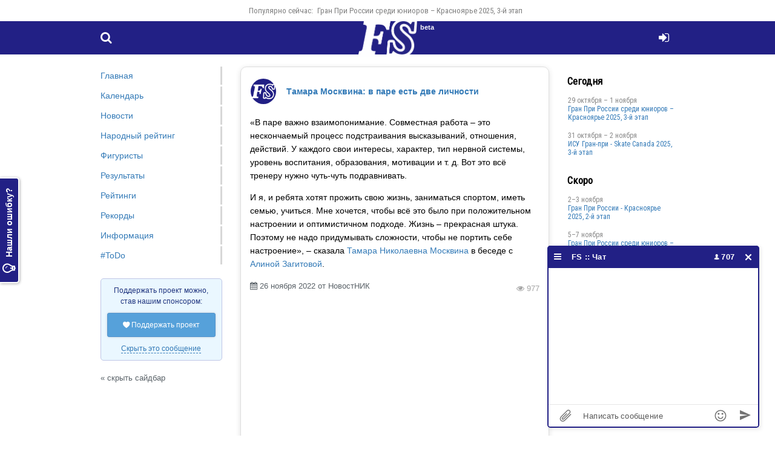

--- FILE ---
content_type: text/html; charset=UTF-8
request_url: https://figure-skaters.ru/news/tamara_moskvina_v_pare_est_dve_lichnosti
body_size: 6309
content:
<!DOCTYPE html>
<html lang="ru">
<head>
    <!--[if lt IE 9]>
    <script language="javascript" type="text/javascript" src="//html5shim.googlecode.com/svn/trunk/html5.js"></script><![endif]-->
    <meta charset="UTF-8">
    <link rel="preconnect" href="https://fonts.googleapis.com">
    <link rel="preconnect" href="https://fonts.gstatic.com" crossorigin>
    <link href="https://fonts.googleapis.com/css2?family=Oswald:wght@200;400&family=Roboto+Condensed&display=swap" rel="stylesheet">
        <meta http-equiv="X-UA-Compatible" content="IE=edge">
    <meta name="viewport" content="width=device-width, initial-scale=1">
    <meta property="og:image" content="/i/fs-logo-512x512.png"/>
        <title>Тамара Москвина: в паре есть две личности</title>
    <meta name="description" content="«В паре важно взаимопонимание. Совместная работа – это нескончаемый процесс подстраивания высказываний, отношения, действий. У каждого свои интересы, характер, тип нервной системы, уровень воспитания, образования, мотивации и т. д. Вот это всё тренеру">
        <meta name="csrf-param" content="_csrfFs">
<meta name="csrf-token" content="G-wNgsU6IS-sJhVIugpUEDGmwIdJrqoRL8Z3Jv5pVu1cs2Xg6AN1eJ1FICOCMzVSW_n0yGTd7iBVqkV2qi04iw==">

<link href="/css/main.css?v=1760271876" rel="stylesheet">
<link href="/css/main-resp.css?v=1725468950" rel="stylesheet">
<link href="/css/ext.css?v=1725390719" rel="stylesheet">
<script src="/js/ext.js?v=1664885096"></script>
<script src="/js/main.js?v=1746279492"></script>
    <link rel="apple-touch-icon" sizes="180x180" href="/apple-touch-icon.png">
    <link rel="icon" type="image/png" sizes="32x32" href="/favicon-32x32.png">
    <link rel="icon" type="image/png" sizes="16x16" href="/favicon-16x16.png">
    <link rel="manifest" href="/site.webmanifest">
    <link rel="mask-icon" href="/safari-pinned-tab.svg" color="#5bbad5">
    <meta name="msapplication-TileColor" content="#da532c">
    <meta name="theme-color" content="#ffffff">
        <!-- Global site tag (gtag.js) - Google Analytics -->
    <script async src="https://www.googletagmanager.com/gtag/js?id=UA-200566087-1">
    </script>
    <script>
        window.dataLayer = window.dataLayer || [];

        function gtag() {
            dataLayer.push(arguments);
        }

        gtag('js', new Date());
        gtag('config', 'UA-200566087-1');
    </script>

    <!-- Yandex.RTB -->
    <script>window.yaContextCb = window.yaContextCb || []</script>
    <script src="https://yandex.ru/ads/system/context.js" async></script>
            <script src="https://cdn.adfinity.pro/code/figure-skaters.ru/adfinity.js" async></script>
        </head>
<body>
<a href="#" id="toTop" onclick="return topFunction();"><i class="ico icon-angle-up" style="display: table-cell; height: 50px; width: 50px; line-height: 50px; vertical-align: middle;"></i></a>

<div id="drag">
    <div id="drag-head">
        <i class="ico icon-videocam"></i> Трансляция
    </div>
    <div id="drag-body"></div>
</div><a id="feedbackTab" href="/user/login" rel="modal:open"><i class="ico icon-lightbulb"></i> Нашли ошибку?</a><div id="topper">
    <div class="container">
        <ul><li>Популярно сейчас:</li><li><a href="/3rd_stage_of_the_russian_junior_grand_prix_krasnoyarsk_2025">Гран При России среди юниоров – Красноярье 2025, 3-й этап</a></li></ul>    </div>
</div>

<header>
    <div class="container">
        <a id="menu" href="#" onclick="$('nav').css('left', 0); $('#bg').fadeIn(200); return false;"><i class="ico icon-menu"></i></a>
        <a id="search" href="/search"><i class="ico icon-search"></i></a>
        <a id="login" href="/user/login" rel="modal:open"><i class="ico icon-login"></i></a>        <a id="openReformal" href="/error-on-page?url=%2Fnews%2Ftamara_moskvina_v_pare_est_dve_lichnosti" rel="modal:open"><i class="ico icon-lightbulb"></i></a>        <a id="logo" href="/"><span class="beta">beta</span><img src="/lw.png"></a>
    </div>
</header>





<div id="searchModal" class="modal" style="width: 100%; top: -30%;">
    <select id="searchSelect"></select><br><br>
    <p>&nbsp;</p>
</div>







<div id="main" class="news">
    <div class="container flex">
        <article>
            <div class="block"><div class="snWrap" data-news-id="870" data-news-url="tamara_moskvina_v_pare_est_dve_lichnosti" data-user-id="4"><table class="snHeader"><tr><td><img class="ava" src="/i/fs-logo-512x512.png"></td><td><a class="title" href="/news/tamara_moskvina_v_pare_est_dve_lichnosti">Тамара Москвина: в паре есть две личности</a></td></tr></table><div class="snBody"><p>«В паре важно взаимопонимание. Совместная работа – это нескончаемый процесс подстраивания высказываний, отношения, действий. У каждого свои интересы, характер, тип нервной системы, уровень воспитания, образования, мотивации и т. д. Вот это всё тренеру нужно чуть-чуть подравнивать.</p><p>И я, и ребята хотят прожить свою жизнь, заниматься спортом, иметь семью, учиться. Мне хочется, чтобы всё это было при положительном настроении и оптимистичном подходе. Жизнь – прекрасная штука. Поэтому не надо придумывать сложности, чтобы не портить себе настроение», – сказала <a href="/tamara_moskvina">Тамара Николаевна Москвина</a> в беседе с <a href="/alina_zagitova">Алиной Загитовой</a>.</p><p></p></div><p class="grey"><i class="ico icon-calendar"></i> 26 ноября 2022 от НовостНИК<span class="snViews"><i class="ico icon-eye"></i> 977</span></p><div class="video-container" style="margin-bottom: 15px;"><iframe class="video" src="https://www.youtube.com/embed/32svQzncqhU" width="1269" height="714" allow="autoplay; encrypted-media; fullscreen; picture-in-picture;" frameborder="0" allowfullscreen></iframe></div><div id="emoji870" class="snEmoji"><a alt="Тамара Москвина: в паре есть две личности" href="/news/tamara_moskvina_v_pare_est_dve_lichnosti" class="emo"><i class="ico icon-comment"></i> 0</a><a href="#" data-emoji-id="1" class="emo"><i class="ico icon-thumbs-up-alt"></i> 1</a><div class="addEmoji"><i class="ico icon-thumbs-down"></i><i class="ico icon-thumbs-up"></i></div></div></div>
<div id="newsMenu" style="display: none;">
    <ul id="emoji">
    <li><a href="#" data-emoji-id="5"><i class="ico icon-thumbs-down-alt"></i></a></li><li><a href="#" data-emoji-id="7"><i class="ico icon-emo-angry"></i></a></li><li><a href="#" data-emoji-id="4"><i class="ico icon-emo-cry"></i></a></li><li><a href="#" data-emoji-id="3"><i class="ico icon-emo-surprised"></i></a></li><li><a href="#" data-emoji-id="2"><i class="ico icon-emo-laugh"></i></a></li><li><a href="#" data-emoji-id="6"><i class="ico icon-heart"></i></a></li><li><a href="#" data-emoji-id="1"><i class="ico icon-thumbs-up-alt"></i></a></li>    </ul>
    <ul id="newsMenuItems">
        <li><a id="newsEdit" href="#">Редактировать</a></li>
    </ul>
</div>

<script type="text/javascript">
    var $newsMenu = $('#newsMenu');
    var uid = 0;

    function addEmoji(newsId, emojiId) {
                    $('#login').click();
            }

    $('.addEmoji').on('click', function () {
        var $sn = $(this).closest('.snWrap');
        if ($sn.data('user-id') == uid) {
            $('a#newsEdit').attr('href', '/news/' + $sn.data('news-url') + '/edit').parent().show();
        } else {
            $('a#newsEdit').parent().hide();
        }
        $newsMenu.fadeIn(150).appendTo($sn);
    });
    $newsMenu.on('mouseleave', function () {
        $(this).fadeOut(150);
    });
    $('#emoji').on('click', 'a', function () {
        addEmoji($(this).closest('.snWrap').data('news-id'), $(this).data('emoji-id'));
        return false;
    });
    $('.snEmoji').on('click', 'a', function() {
        if($(this).attr('href') == '#') {
            addEmoji($(this).closest('.snWrap').data('news-id'), $(this).data('emoji-id'));
            return false;
        }
    });
</script>
</div><div style='margin-bottom: 25px;'><div class='adfinity_block_10425'></div></div>

<div class="block">
<h2>Комментарии</h2>
    <div id="comments">
        <input type="text" id="addCommentInput" class="form-control add-comment" placeholder="Нажмите сюда, чтоб добавить комментарий">
        <div id="addCommentWrapper" style="display: none;">
            <textarea id="addCommentTextarea" rows="2"></textarea>
            <button disabled="disabled" id="addCommentButton" data-parent="0">Отправить</button>
        </div>
        <div id="commentsList">
                    </div>
    </div>
</div>

<script type="text/javascript">
        $('#addCommentInput').click(function () {
        $('#login').click();
        return false;
    });
        $('#addCommentTextarea').on('input', function() {
        if($(this).val() == '') {
            $('#addCommentButton').prop('disabled', true);
        } else {
            $('#addCommentButton').prop('disabled', false);
        }
    });
    $('#addCommentTextarea').on('blur', function() {
        if($('#addCommentTextarea').val() == '') {
            $('#addCommentWrapper').hide();
            $('#addCommentInput').show();
        }
    });
    $('#addCommentButton').click(function () {
        var $button = $(this);
        $button.prop('disabled', true);
        $.post('/news/addComment', {
            'newsId': 870,
            'parentId': $button.data('parent'),
            'comment': $('#addCommentTextarea').val()
        }, function(r) {
            if(r.status == 'ok') {
                $('#addCommentTextarea').val('');
                $('#addCommentWrapper').hide();
                $('#addCommentInput').show();
                $('#commentsList').html(r.commentsHtml);
                $('#emoji870').html(r.emojiHtml);
            }
        });
    });
</script>        </article>
        <nav>
            <a id="closeMenu" href="#" onclick="$('#bg').click(); return false;"><span></span><span></span></a>
            <ul>
                <li><a href="/">Главная</a></li>
                <li><a href="/events">Календарь</a></li>
                <li><a href="/news">Новости</a></li>
                                <li><a href="/fan-zone">Народный рейтинг</a></li>
                <li><a href="/skaters">Фигуристы</a></li>
                                <li><a href="/results">Результаты</a></li>
                <li><a href="/ratings">Рейтинги</a></li>
                <li><a href="/records">Рекорды</a></li>
                <li><a href="/info">Информация</a></li>
                <li><a href="/todo">#ToDo</a></li>
                            </ul>
            
    <div class="msg blue patreon">
        Поддержать проект можно, став нашим спонсором:
        <div style="margin-top: 10px">
            <a class="btn blue" style="display: block; margin-bottom: 10px" href="https://boosty.to/figure-skaters" target="_blank"><i class="ico icon-heart"></i> Поддержать проект</a>
            <a class="ajax" href="#" onclick="Cookies.set('msgPatreon', '1', { expires: 7 }); $('.patreon').slideUp(); return false;">Скрыть это сообщение</a>
        </div>
    </div><a href="#" onclick="$('body').addClass('hideNav'); return false;" style="color: #5a6268; font-size: 13px;">« скрыть сайдбар</a>        </nav>
        <aside>


            <div id="liveWrap"></div><h2>Сегодня</h2><table class="events"><tr><td class="event" style="padding-bottom: 15px;"><span style="color: #898989; font-family: 'Roboto Condensed', sans-serif; display: block;">29&nbsp;октября – 1&nbsp;ноября</span><a class="event-title" href="/3rd_stage_of_the_russian_junior_grand_prix_krasnoyarsk_2025">Гран При России среди юниоров – Красноярье 2025, 3-й этап</a></td></tr><tr><td class="event" style="padding-bottom: 15px;"><span style="color: #898989; font-family: 'Roboto Condensed', sans-serif; display: block;">31&nbsp;октября – 2&nbsp;ноября</span><a class="event-title" href="/isu_gp_skate_canada_international_2025">ИСУ Гран-при - Skate Canada 2025, 3-й этап</a></td></tr></table><h2>Скоро</h2><table class="events"><tr><td class="event" style="padding-bottom: 15px;"><span style="color: #898989; font-family: 'Roboto Condensed', sans-serif; margin-right: 10px; display: block;">2–3 ноября</span><a class="event-title" href="/russian_grand_prix_krasnoyarsk_2025">Гран При России - Красноярье 2025, 2-й этап</a></td></tr><tr><td class="event" style="padding-bottom: 15px;"><span style="color: #898989; font-family: 'Roboto Condensed', sans-serif; margin-right: 10px; display: block;">5–7 ноября</span><a class="event-title" href="/idel_2025_in_memory_of_tarasov_2025">Гран При России среди юниоров – Памяти ЗТР Г.С. Тарасова Идель-2025, 4-й этап</a></td></tr><tr><td class="event" style="padding-bottom: 15px;"><span style="color: #898989; font-family: 'Roboto Condensed', sans-serif; margin-right: 10px; display: block;">7–10 ноября</span><a class="event-title" href="/grand_prix_of_russia_idel_2025">Гран При России - Идель-2025, 3-й этап</a></td></tr><tr><td class="event" style="padding-bottom: 15px;"><span style="color: #898989; font-family: 'Roboto Condensed', sans-serif; margin-right: 10px; display: block;">7–9 ноября</span><a class="event-title" href="/isu_gp_nhk_trophy_2025">ИСУ Гран-при - NHK Trophy 2025, 4-й этап</a></td></tr><tr><td class="event" style="padding-bottom: 15px;"><span style="color: #898989; font-family: 'Roboto Condensed', sans-serif; margin-right: 10px; display: block;">11–14 ноября</span><a class="event-title" href="/gorshkov_memorial_2025">Гран При России среди юниоров – Мемориал А.Г. Горшкова 2025, 5-й этап</a></td></tr><tr><td class="event"><a href="/events">Все соревнования 2025-2026</a></td></tr></table><h2>Недавние соревнования</h2><table class="events"><tr><td class="event" style="padding-bottom: 15px;"><span style="color: #898989; font-family: 'Roboto Condensed', sans-serif; margin-right: 10px; display: block;">28–30 октября</span><a class="event-title" href="/sverdlovsk_region_federation_cup_2025_3rd_stage">Кубок федерации Свердловской области 2025, 3-й этап</a></td></tr><tr><td class="event" style="padding-bottom: 15px;"><span style="color: #898989; font-family: 'Roboto Condensed', sans-serif; margin-right: 10px; display: block;">28–29 октября</span><a class="event-title" href="/regional_competitions_ryazan_patterns_2025">Рязанские узоры 2025</a></td></tr><tr><td class="event" style="padding-bottom: 15px;"><span style="color: #898989; font-family: 'Roboto Condensed', sans-serif; margin-right: 10px; display: block;">26 октября</span><a class="event-title" href="/stage_2_of_the_rosy_cheeks_2025_festival">Розовые щечки 2025, 2-й этап</a></td></tr><tr><td class="event" style="padding-bottom: 15px;"><span style="color: #898989; font-family: 'Roboto Condensed', sans-serif; margin-right: 10px; display: block;">25–26 октября</span><a class="event-title" href="/moscow_sports_cup_round_2_2025">Битва школ 2025, 2-й этап</a></td></tr><tr><td class="event" style="padding-bottom: 15px;"><span style="color: #898989; font-family: 'Roboto Condensed', sans-serif; margin-right: 10px; display: block;">25–26 октября</span><a class="event-title" href="/mo_figure_skating_competitions_2025">Соревнования МО по фигурному катанию на коньках 2025</a></td></tr></table>        </aside>
    </div>
</div>

<footer>
    <div class="container">
        <p style="margin-bottom: 0;">Подписывайся на наши группы в Телеграм:</p>
        <ul>
            <li><a target="_blank" href="https://t.me/fskaters">Новости</a></li>
            <li><a target="_blank" href="https://t.me/fsfancams">Фанкамы ФК</a></li>
            <li><a target="_blank" href="https://t.me/fsevents">Трансляции и онлайн-табло</a></li>
            <li><a target="_blank" href="https://t.me/figureskaters">Чат</a></li>
                                            </ul>
        <p style="margin-bottom: 0;">Наши друзья:</p>
        <ul>
            <li><a target="_blank" href="https://discord.gg/q5YFqmqEww" rel="nofollow"">Discord-чат F.U.N. Sector</a></li>
        </ul>
        <p style="margin-bottom: 0;">Фигуристы © 2021 - 2025</p>
        <ul>
            <li>
                <a class="ajax" href="/user/login" rel="modal:open">Нашли ошибку?</a>            </li>
            <li><a class="ajax" href="#" id="copyLink">Поделиться</a></li>
        </ul>
    </div>
</footer>


<script id="chatBroEmbedCode">
    var chatbro;

    /* Chatbro Widget Embed Code Start */
    function ChatbroLoader(chats, async) {
        async = !1 !== async;
        var params = {
            embedChatsParameters: chats instanceof Array ? chats : [chats],
            lang: navigator.language || navigator.userLanguage,
            needLoadCode: 'undefined' == typeof Chatbro,
            embedParamsVersion: localStorage.embedParamsVersion,
            chatbroScriptVersion: localStorage.chatbroScriptVersion
        }, xhr = new XMLHttpRequest;
        xhr.withCredentials = !0, xhr.onload = function () {
            eval(xhr.responseText)
        }, xhr.onerror = function () {
            console.error('Chatbro loading error')
        }, xhr.open('GET', '//www.chatbro.com/embed.js?' + btoa(unescape(encodeURIComponent(JSON.stringify(params)))), async), xhr.send()
    }

    /* Chatbro Widget Embed Code End */
    function openChat() {
        ChatbroLoader({
            chatGreeting: "Этот же ФК-чат в Телеграм, подключайтесь: https://t.me/figureskaters",
            encodedChatId: '686af'        });
        document.addEventListener('chatLoaded', function (event) {
            chatbro = event.chat;
                    });
    }

    openChat();
    </script>

<div id="bg" onclick="$('nav').css('left', -180); $('#bg').fadeOut(200);"></div>

<!-- Yandex.RTB R-A-1216281-6 -->

<!-- Yandex.Metrika counter -->
<script type="text/javascript">
    (function (m, e, t, r, i, k, a) {
        m[i] = m[i] || function () {
            (m[i].a = m[i].a || []).push(arguments)
        };
        m[i].l = 1 * new Date();
        k = e.createElement(t), a = e.getElementsByTagName(t)[0], k.async = 1, k.src = r, a.parentNode.insertBefore(k, a)
    })
    (window, document, "script", "https://mc.yandex.ru/metrika/tag.js", "ym");

    ym(80811304, "init", {
        trackLinks: true,
        accurateTrackBounce: true
    });
</script>
<noscript>
    <div><img src="https://mc.yandex.ru/watch/80811304" style="position:absolute; left:-9999px;" alt=""/></div>
</noscript>
<!-- /Yandex.Metrika counter -->



</body>
</html>
}

--- FILE ---
content_type: text/css
request_url: https://figure-skaters.ru/css/main.css?v=1760271876
body_size: 7441
content:
html {
    scroll-behavior: smooth;
}

body {
    font-family: Helvetica;
    font-size: 14px;
    background: #fff;
    margin: 0;
}

@font-face {
    font-family: 'fs-ico-1';
    src: url('../font/fs-ico-1.eot?41563277');
    src: url('../font/fs-ico-1.eot?41563277#iefix') format('embedded-opentype'),
    url('../font/fs-ico-1.woff?41563277') format('woff'),
    url('../font/fs-ico-1.ttf?41563277') format('truetype'),
    url('../font/fs-ico-1.svg?41563277#fs-ico-1') format('svg');
    font-weight: normal;
    font-style: normal;
}

.last-p-margin-0 p:last-child {
    margin-bottom: 0;
}

i.ico {
    font-family: "fs-ico-1";
    font-style: normal;
    font-weight: normal;
    speak: never;
    display: inline-block;
    text-decoration: inherit;
    /* For safety - reset parent styles, that can break glyph codes*/
    font-variant: normal;
    text-transform: none;

    /* fix buttons height, for twitter bootstrap */
    line-height: 1em;

    /* Animation center compensation - margins should be symmetric */
    /* remove if not needed */
    /*margin-left: .2em;*/

    /* You can be more comfortable with increased icons size */
    /* font-size: 120%; */

    /* Font smoothing. That was taken from TWBS */
    -webkit-font-smoothing: antialiased;
    -moz-osx-font-smoothing: grayscale;

    /* Uncomment for 3D effect */
    /* text-shadow: 1px 1px 1px rgba(127, 127, 127, 0.3); */
}

a {
    text-decoration: none;
    color: #337ab7;
}

h1, h2, h3, h4, div.subheader {
    font-family: 'Roboto Condensed', sans-serif;
}

ul {
    padding-left: 25px;
}

.div-table {
    display: table;
    width: auto;
    background-color: #eee;
    border: 1px solid #666666;
    border-spacing: 5px; /* cellspacing:poor IE support for  this */
}
.div-table-tr {
    display: table-row;
    width: auto;
    clear: both;
}
.div-table-td {
    float: left; /* fix for  buggy browsers */
    display: table-column;
    width: 200px;
    background-color: #ccc;
}
#main.news a.ext:after,
#main.results a.ext:after
{
    content: " " url([data-uri]);
}
#main.news a.ext.no-ext:after,
#main.results a.ext.no-ext:after
{
    content: "";
}
#main.results a.ext.ajax:after {
    content: none;
}
p {
    line-height: 22px;
}
h1 p {
    font-size: 13px;
    color: #5a6268;
    margin-bottom: 0;
    font-weight: normal;
}
p.grey {
    font-size: 13px;
    color: #5a6268;
    display: block;
    margin: -10px 0 10px;
}
p.grey a {
    /*color: #5a6268;*/
}
h2 {
    font-size: 1.4em;
}
hr {
    height: 1px;
    background-color: #e7e7e7;
    border: none;
    margin: 20px 0;
}
label {
    display: block;
    padding: 5px 0;
    line-height: 20px;
}
td.npp {
    width: 1%;
}
div.container {
    margin: 0 auto;
    width: 969px;
    position: relative;
    padding: 0 10px;
    box-sizing: border-box;
}
div.container.flex {
    display: flex;
}
table#eventNavigator {
    border-collapse: separate;
    border-spacing: 1px;
}
table#eventNavigator td.discipline {
    text-align: center;
    padding: 0;
    border: 1px solid rgba(0,0,0,0.1);
}
table#eventNavigator td a {
    display: block;
    padding: 10px 0;
    font-family: 'Roboto Condensed', sans-serif;
    text-align: center;
}
table#eventNavigator ul {
    padding: 0;
    font-family: 'Roboto Condensed', sans-serif;
    text-align: center;
}
table#eventNavigator ul li.title {
    display: block;
    font-size: 13px;
    color: #5a6268;
}
table#eventNavigator ul li {
    display: inline-block;
    margin: 0;
}
table#eventNavigator ul li a {
    display: block;
    padding: 8px;
}
.hideAds {
    text-align: center;
    padding: 3px 0;
    font-size: 12px;
}
#main.results h1 {
    color: #222085;
}
#main.results article h1,
#main.results article h2,
#main.results article h3,
#main.results article p.eventDate {
    text-align: center;
}

a:hover {
    text-decoration: underline;
}

#topper {
    font-family: 'Roboto Condensed', sans-serif;
    text-align: center;
    font-size: 13px;
    color: #808080;
}

#topper table {
    width: 100%;
}

#topper table td:first-child {
    text-align: left;
}

#topper table td:last-child {
    text-align: right;
}

#topper ul {
    list-style-type: none;
    margin: 0;
    padding: 5px 0;
    overflow: hidden;
}

#topper ul li {
    display: inline-block;
    margin: 0;
    padding: 0;
    white-space: nowrap;
    text-overflow: ellipsis;
}

#topper a {
    display: inline-block;
    color: #808080;
    padding: 5px 7px;
    white-space: nowrap;
}

#topper a:hover i.icon-heart {
    color: #e40909;
}

a#redLink {
    display: block;
    text-align: center;
    font-size: 13px;
    color: #fff;
    background-color: #e40909;
    padding: 9px 0;
    margin: -20px 0 15px;
    position: relative;
    z-index: 1;
}
a#feedbackTab {
    display: block;
    font-weight: bold;
    color: #fff;
    background-color: #222085 !important;
    line-height: 20px;
    cursor: pointer;
    z-index: 999;
    left: 0;
    position: fixed;
    top: 65%;
    border: 2px solid #FFFFFF;
    padding: 5px 15px;
    border-top: 0;
    background: #222085;
    border-radius: 0 0 5px 5px;
    box-shadow: -1px 1px 4px #b1b1b1;
    transform: rotate(-90deg);
    transform-origin: 0 0;
}
a#feedbackTab:hover {
    text-decoration: none;
}
a#feedbackTab i {
    font-size: 20px;
    float: left;
    margin-right: 10px;
}

header {
    background-color: #222085;
    margin: 0 0 20px;
    height: 55px;
    line-height: 55px;
}

header i.ico {
    font-size: 20px;
    line-height: 55px;
}

header a {
    line-height: 55px;
    color: #fff;
}

header a#search {
    padding: 0 10px;
    margin-left: -10px;
}

header a#showUserMenu {
    position: relative;
}

header a#showUserMenu #userRaf {
    position: absolute;
    left: 100%;
    top: 6px;
    background-color: rgba(255, 255, 255, 0.25);
    color: #ffffff;
    font-size: 12px;
    line-height: 12px;
    padding: 3px;
    border-radius: 25%;
}

header a#login,
header a#showUserMenu,
header a#openReformal {
    display: block;
    /*position: absolute;*/
    /*right: 0;*/
    /*top: 0;*/
    padding: 0 10px;
    float: right;
}
header.hide a#logo,
header.hide a#login,
header.hide a#search,
header.hide a#showUserMenu,
header.hide a#openReformal
{
    display: none;
}
header a#menu,
header a#openReformal {
    display: none;
}
header a#logo {
    position: absolute;
    left: 50%;
    margin-left: -49px;
    margin-top: -4px;
}
header a#logo img {
    max-height: 63px;
}
#tabloShow, #tabloHide {
    display: inline-block;
    margin: 0 5px;
}
#main.info h1,
#main.info ul {
    margin-bottom: 20px;
}
#main article > h3:first-child {
    margin-top: 0;
}
#main article,
#main aside,
footer {
    background: white;
}
div#bg {
    display: none;
    position: fixed;
    left: 0;
    top: 0;
    width: 100%;
    height: 100%;
    opacity: 0.5;
    background-color: #000;
}
#main {
    min-height: 800px;
    margin: 0 auto;
    width: 969px;
    padding: 0;
    flex-flow: row;
    /*justify-content: center;*/
    /*overflow: hidden;*/
}

#main article {
    order: 2;
    flex: 0 0 510px;
    margin: 0 0 30px 30px;
    z-index: 1000;
}
#main article .block > h1:first-child,
#main article .block > h2:first-child,
#main article .block div.subheader {
    margin: 0;
    padding: 15px 10px;
    text-align: center;
    background-color: #f5f9ff;
    border: solid #d4d4d4;
    font-size: 16px;
    border-width: 0 0 1px;
    position: relative;
}

#main article .block > h2 a.config {
    position: absolute;
    right: 12px;
    top: 17px;
    display: inline-block;
    opacity: 0.4;
}

#main article .block > h2 a.config:hover {
    text-decoration: none;
    opacity: 1;
}
#eventNavigator td.ladies,
#main article .block.ladies > :first-child,
#main article .block.junior_ladies > :first-child,
table.skaters tr.ladies,
table.skaters tr.junior_ladies {
    background-color: #fbdcdc;
    /*border: 1px solid #f1b7b7;*/
}
#eventNavigator td.men,
#main article .block.men > :first-child,
#main article .block.junior_men > :first-child,
table.skaters tr.men,
table.skaters tr.junior_men
{
    background-color: #e5e5fd;
    /*border: 1px solid #9f9fe7;*/
}
#eventNavigator td.pairs,
#main article .block.pairs > :first-child,
#main article .block.junior_pairs > :first-child,
table.skaters tr.pairs,
table.skaters tr.junior_pairs
{
    background-color: #b4ffb4;
    /*border: 1px solid #82d982;*/
}
#eventNavigator td.ice_dance,
#main article .block.ice_dance > :first-child,
#main article .block.junior_ice_dance > :first-child,
table.skaters tr.ice_dance,
table.skaters tr.junior_ice_dance
{
    background-color: #ffffaf;
    /*border: 1px solid #e7e7e7;*/
}

#main article h1:first-child b.flag {
    float: right;
    margin-top: -8px;
}
b.flag span {
    transform: rotate(90deg);
    position: absolute;
    left: -29px;
    top: 18px;
    font-size: 13px;
    display: block;
    text-align: center;
    width: 40px;
    color: #989898;
    font-family: 'Roboto Condensed', sans-serif;
}
#main article > p:first-child {
    margin-top: 0;
}
p.eventDate {
    font-size: 14px;
    margin-top: -5px;
    color: #5a6268;
}
#main.news article ul,
table ul
{
    padding-left: 25px;
}
article ul li
{
    margin-bottom: 10px;
}

#main nav {
    order: 1;
    flex: 0 0 180px;
    position: relative;
}
#main nav ul {
    padding-left: 0;
    margin: 0 0 20px;
    overflow: hidden;
}
#main nav ul li {
    list-style: none;
    border-right: 3px solid #d7d7d7;
    margin-bottom: 3px;
}
#main nav ul li:hover,
#main nav ul li.active
{
    border-color: #222085;
}
#main nav ul li.active a {
    color: #000;
}

#main nav ul li a {
    display: block;
    padding: 7px 0;
}
#main nav ul li a:hover {

}
#main aside {
    order: 3;
    flex: 0 0 180px;
    overflow: hidden;
    margin-left: 30px;
    font-size: 12px;
}
#main aside h3:first-child {
    margin-top: 0;
}

#main.hide-aside aside {
    display: none;
}
#main.hide-aside article {
    flex: 0 0 707px;
}
header, footer {
    display: block;
    min-width: 969px;
}
footer {
    border-top: 1px solid #b8b8b8;
    text-align: center;
}
footer ul {
    padding-left: 0;
    margin: 0 0 10px;
}
footer ul li {
    display: inline-block;
    list-style: none;
    margin: 0;
    padding: 0;
}
footer ul li a {
    display: block;
    padding: 10px;
}
/* Too narrow to support three columns */
/*@media all and (max-width: 640px) {*/
/*    #main, #page {*/
/*        flex-direction: column;*/
/*    }*/

/*    #main > article, #main > nav, #main > aside {*/
/*        order: 0;*/
/*    }*/

/*    #main > nav, #main > aside, header, footer {*/
/*        min-height: 50px;*/
/*        max-height: 50px;*/
/*    }*/
/*}*/
nav a#closeMenu {
    display: none;
    align-items: center;
    width: 26px;
    height: 26px;
    z-index: 10001;
    position: relative;
    transform: rotate(45deg);
    margin-top: 55px;
    margin-left: 5px;
}
nav a#closeMenu > span:first-child {
    top: 0;
    transform: rotate(0);
}
nav a#closeMenu > span:last-child {
    top: 0;
    transform: rotate(90deg);
}
nav a#closeMenu > span {
    display: block;
    position: absolute;
    width: 100%;
    height: 2px;
    background-color: #616161;
    transition-duration: .25s;
}

a.cross {
    display: block;
    align-items: center;
    width: 18px;
    height: 18px;
    transform: rotate(45deg);
}
a.cross > span:first-child {
    top: 9px;
    transform: rotate(0);
}
a.cross > span:last-child {
    top: 9px;
    transform: rotate(90deg);
}
a.cross > span {
    display: block;
    position: absolute;
    width: 100%;
    height: 2px;
    background-color: #616161;
    transition-duration: .25s;
}

a.cross#searchClose {
    z-index: 200;
    position: absolute;
    left: 50%;
    margin-left: 140px;
    top: 19px;
}

table.skaters td.ava {
    width: 1%;
}

table.skaters img.av {
    max-width: 42px;
    border-radius: 50%;
    margin: -7px 10px -11px 2px;
}

table.skaters.schedule h4 {
    margin: 0;
    padding: 0;
}
aside :first-child {
    margin-top: 0;
}
aside table.events td.event {
    font-family: 'Roboto Condensed', sans-serif;
    padding-bottom: 15px;
}
aside table.events td.event a {
    display: block;
}
aside ul.events {
    padding: 0;
    margin: 0 0 20px;
    font-size: 12px;
}
aside ul.events li {
    list-style: none;
    border-left: 3px solid #d7d7d7;
    margin-bottom: 2px;
}
aside ul.events li:hover, aside ul.events li.active {
    border-color: #222085;
}
aside ul.events li a {
    display: block;
    padding: 2px 0 2px 4px;
    white-space: nowrap
}
aside ul.events li.active a {
    color: #000;
}
table.table.records {
    font-family: 'Roboto Condensed', sans-serif;
    margin-bottom: -1px;
}
table.table.records b.flag {
    zoom: 0.7;
    margin-left: 10px;
    margin-bottom: -4px;
}
table.table.records td,
table.table.records td:first-child,
table.table.records td:last-child
{
    padding: 5px 10px;
}
table.protocol-header {
    border-collapse: separate;
    border-spacing: 1px;
}
table.protocol-header td {
    background-color: #eeeeee;
    border: 1px solid rgba(0,0,0,0.1);
}
table.skaters
{
    border-collapse: collapse;
    border-spacing: 0;
    border-top: 1px solid #e7e7e7;
    margin-bottom: 30px;
    font-family: 'Roboto Condensed', sans-serif;
}
table.skaters td {
    border-bottom: 1px solid #e7e7e7;
    padding: 10px 0;
}

table.skaters.today-schedule td {
    padding: 5px 0;
}

table.skaters.today-schedule tr:first-child td {
    padding-top: 10px;
}

table.skaters.today-schedule tr:last-child td {
    /*padding-bottom: 10px;*/
}
table.skaters table.flag-name td {
    border: 0;
    padding: 0;
}

table.skaters > tr > td:first-child {
    padding-left: 15px;
}

table.skaters td:last-child {
    padding-right: 10px;
}

table.skaters td.score-fs:last-child,
table.skaters td.score-sp {
    padding-right: 0;
}

table.skaters td span.grey {
    font-size: 13px;
    color: #5a6268;
    display: block;
}

table.skaters td.score b {
    background-color: #bfbfbf;
    color: #fff;
    text-align: center;
    width: 36px;
    display: block;
    font-size: 10px;
    line-height: 16px;
}

.btn {
    display: inline-block;
    color:#444;
    border:1px solid #CCC;
    background:#ededed;
    box-shadow: 0 0 5px -1px rgba(0,0,0,0.2);
    cursor:pointer;
    vertical-align:middle;
    padding: 10px 25px;
    text-align: center;
    white-space: nowrap;
}

div.btn {
    margin: -3px;
    padding: 5px;
}
.btn.green {
    border: 1px solid #74c560;
    background: #56da56;
    color: #ffffff;
    border-radius: 3px;
}
.btn.blue {
    border: 1px solid #5694cc;
    background: #56a1da;
    color: #ffffff;
    border-radius: 3px;
}
.btn.active {
    color:red;
    box-shadow: 0 0 5px -1px rgba(0,0,0,0.6);
}
table.skaters td.nowrap
{
    white-space: nowrap;
}
table.skaters td.day-month {
    padding: 0 10px;
    width: 1%;
    white-space: nowrap;
}
table.skaters td.right {
    text-align: right;
    width: 1%;
    padding-left: 10px;
}
table.skaters td.top {
    vertical-align: top;
}
table.skaters td input {
    box-sizing: border-box;
}
table.skaters td.country {
    width: 1%;
}
table.skaters td.place {
    width: 25px;
    text-align: center;
    padding-left: 7px;
    position: relative;
}
table.skaters td.time {
    text-align: center;
    white-space: nowrap;
    width: 1%;
    padding: 0 10px;
}
table.skaters.no-borders td {
    border: 0;
    margin: 0;
}
table.skaters.protocol {
    margin-bottom: 2px;
}
table.skaters.protocol tr.good {
    background-color: #d5ffcb
}
table.skaters.protocol tr.bad {
    background-color: #ffd8d8
}
table.skaters.protocol td {
    text-align: center;
    font-family: 'Oswald', sans-serif;
}
table.skaters.protocol td {
    font-size: 12px;
    padding-top: 6px;
    padding-bottom: 6px;
}
table.skaters.protocol td.j {
    text-align: center;
    font-weight: 200;
    padding: 0 3px;
}
table.skaters.protocol td.w1 {
    width: 1%;
}

table.skaters.protocol td:first-child {
    text-align: left;
    padding-left: 10px;
}

table.skaters td.npp:first-child {
    padding-left: 10px;
}

table.skaters.protocol td:last-child {
    text-align: right;
    padding-right: 10px;
}
table.skaters.protocol td span {
    color: grey;
}

table.skaters a.videos {
    display: block;
    font-size: 13px;
    color: #717171;
    font-weight: normal;
    margin: 10px 0 3px 15px;
    padding: 3px 0 1px;
}

table.skaters a.videos i.icon-youtube-play {
    float: left;
    font-size: 15px;
    margin-right: 5px;
}

table.skaters td.yt {
    text-align: right;
    padding-right: 10px;
}

table.skaters td.yt i.icon-youtube-play {
    font-size: 27px;
    color: #ff0000;
}

table.skaters a.videos:hover {
    text-decoration: none;
}

table.skaters a.videos:hover i.icon-youtube-play {
    color: #ff0000;
}

table.skaters td b.flag {
    zoom: 0.6;
    margin: -14px 15px -15px 25px;
}
table.skaters td.right b.flag {
    margin-right: 0;
}
table.skaters td.npp b.flag {
    margin-left: 20px;
}
table.skaters td:last-child input.code {
    float: right;
}
table.skaters tr.cancelled td a,
table.skaters tr.cancelled td span.location {
    text-decoration: line-through;
    color: #5a6268;
}

table.calendar i.fa.fa-video {
    color: #f00;
}

table.calendar i.far.fa-calendar-alt,
table.calendar i.fas.fa-map-marker-alt,
table.calendar i.far.fa-eye {
    color: #a5a5a5;
}

table.calendar i.fas.fa-map-marker-alt,
table.calendar i.far.fa-eye {
    padding-left: 5px;
}

table.calendar p {
    margin: 5px 0;
    font-size: 13px;
    color: #5a6268;
}
table.calendar p a {
    color: #5a6268;
}
table.calendar a.event-title {
    font-weight: bold;
    font-family: 'Roboto Condensed', sans-serif;
    font-size: 18px;
}
table.calendar span.views {
    float: right;
    color: #a5a5a5;
    font-size: 12px;
}
table.calendar td.event {
    line-height: 25px;
    text-align: left;
    padding: 15px 15px 15px 10px;
    border-left: 5px solid #fff;
}

table.calendar td.date span.grey {
    margin-top: 5px;
}

table.calendar td.event b.flag {
    margin-left: 0;
}

table.calendar td.event span.grey i.ico {
    margin-left: 5px;
    color: #a4c1d7;
}

table.calendar td.event span.grey i.ico:first-child {
    margin-left: 0;
}

.form-control {
    display: block;
    height: 34px;
    padding: 0 12px;
    font-size: 14px;
    line-height: 1.42857143;
    width: 100%;
    box-sizing: border-box;
    color: #555555;
    background-color: #fff;
    background-image: none;
    border: 1px solid #ccc;
    border-radius: 4px;
    -webkit-box-shadow: inset 0 1px 1px rgb(0 0 0 / 8%);
    box-shadow: inset 0 1px 1px rgb(0 0 0 / 8%);
    -webkit-transition: border-color ease-in-out .15s, box-shadow ease-in-out .15s;
    -o-transition: border-color ease-in-out .15s, box-shadow ease-in-out .15s;
    -webkit-transition: border-color ease-in-out .15s, -webkit-box-shadow ease-in-out .15s;
    transition: border-color ease-in-out .15s, -webkit-box-shadow ease-in-out .15s;
    transition: border-color ease-in-out .15s, box-shadow ease-in-out .15s;
    transition: border-color ease-in-out .15s, box-shadow ease-in-out .15s, -webkit-box-shadow ease-in-out .15s;
}
select.form-control {
    width: 100%;
}
#comments {
    margin: 15px;
}
#comments #addCommentInput {
    width: 100%;
    box-sizing: border-box;
}
#comments #addCommentTextarea {
    width: 100%;
    box-sizing: border-box;
    padding: 10px 12px;
}
#comments #addCommentButton {
    padding: 10px 30px;
}
#main.news article img {
    max-width: 100%;
    max-height: 400px;
    margin: 10px auto;
    display: block;
}
#main.records {
    width: max-content;
}
#main.events article h1,
#main.events article h2,
#main.events article h3 {
    text-align: center;
}
a.ajax {
    text-decoration: none;
    border-bottom: 1px dashed;
}
div.msg {
    padding: 10px;
    margin-bottom: 20px;
    text-align: center;
}
div.msg.success {
    border: 1px solid #bfe6c8;
    background-color: #eaffed;
    color: #1e7e34;
}
div.msg.blue {
    border: 1px solid #bfc6e6;
    background-color: #eaf7ff;
    color: #1e337e;
    font-size: 12px;
    line-height: 18px;
    border-radius: 5px;
}
div.msg.error {
    border: 1px solid #e6bfbf;
    background-color: #ffeaea;
    color: #7e1e1e;
}
table {
    border-collapse: collapse;
    border-spacing: 0;
}
table.table.bordered td {
    border: 1px solid #cacaca;
}

table.table td {
    padding: 10px;
}
table.table td.right {
    text-align: right;
}
table.table td.top {
    vertical-align: top;
}
table.table td input {
    box-sizing: border-box;
}
.auth-icon.vkontakte {
    background-position: 0 -136px;
}
.auth-icon.facebook {
    background-position: 0 -170px;
}
.auth-icon.google {
    background-position: 0 -34px;
}
.auth-icon.yandex {
    background-position: 0 -102px;
}
.auth-icon {
    display: block;
    width: 32px;
    height: 32px;
    background: url(authchoice.png) no-repeat;
    border-radius: 3px;
    margin: 0 auto;
    zoom: 0.7;
}

img.loader {
    position: absolute;
    left: 50%;
    top: 0;
    width: 100px;
    height: 100px;
    margin-left: -50px;
    margin-top: 100px;
}
table.auth {
    width: 100%;
    border-collapse: collapse;
    border-spacing: 0;
}
table.auth td:first-child {
    width: 1%;
}
table.auth a {
    display: block;
    padding: 15px 10px 15px 0;
}
td.videos a {
    font-size: 13px;
    white-space: nowrap;
}
td.scores {
    width: 1%;
}
td.scores table {
    border-spacing: 1px;
    float: right;
}
td.scores table td {
    border: none;
    padding: 1px 5px;
    text-align: right;
    /*background-color: #a7b0ca;*/
    /*color: #fff;*/
    font-size: 13px;
}
td.scores td.score-sum {
    font-weight: bold;
    padding-right: 0;
    cursor: pointer;
}
td.scores td.score-sp,
td.scores td.score-fs,
td.scores td.score-cd,
td.scores td.score-od,
td.scores td.score-fd
{
    font-size: 11px;
    color: #717171;
}

.quiz-medal {
    position: relative;
    /*margin-bottom: 16px;*/
}

.quiz-medal__circle {
    font-family: "Roboto", sans-serif;
    font-size: 12px;
    font-weight: 500;
    width: 20px;
    height: 20px;
    border-radius: 100%;
    color: white;
    text-align: center;
    line-height: 20px;
    vertical-align: middle;
    position: relative;
    border-width: 0.2em;
    border-style: solid;
}
.quiz-medal__circle.quiz-medal__circle--gold {
    border-color: #fadd40;
    text-shadow: 0 0 4px #9d6c04;
    background: linear-gradient(to bottom right, #f9ad0e 50%, #e89f06 50%);
}
.quiz-medal__circle.quiz-medal__circle--silver {
    border-color: #edeff1;
    text-shadow: 0px 0px 4px #98a6ad;
    background: linear-gradient(to bottom right, #d1d7da 50%, #c3cbcf 50%);
}
.quiz-medal__circle.quiz-medal__circle--bronze {
    border-color: #f7bb23;
    text-shadow: 0 0 4px #7d4604;
    background: linear-gradient(to bottom right, #df7e08 50%, #c67007 50%);
}

div.video-container {
    position: relative;
    width: 100%;
    height: 0;
    padding-bottom: 56.25%;
}
iframe.video {
    position: absolute;
    top: 0;
    left: 0;
    width: 100%;
    height: 100%;
    border: 0;
}
ul#userMenu {
    padding: 0;
}
ul#userMenu li {
    list-style: none;
}
ul#userMenu li a {
    display: block;
    padding: 15px;
}
#searchInput {
    width: 300px;
    left: 50%;
    position: absolute;
    margin-left: -162px;
    top: 10px;
    /*box-sizing: border-box;*/
}
#searchResults {
    position: absolute;
    top: 90px;
    width: 300px;
    left: 50%;
    margin-left: -162px;
    display: block;
    background-color: #fff;
    padding: 12px;
    border: 1px solid #bfbfbf;
    z-index: 100;
    -webkit-box-shadow: 4px 4px 8px 2px rgba(34, 60, 80, 0.2);
    -moz-box-shadow: 4px 4px 8px 2px rgba(34, 60, 80, 0.2);
    box-shadow: 4px 4px 8px 2px rgba(34, 60, 80, 0.2);
    font-size: 13px;
    color: #5a6268;
}
#searchResults ul {
    padding: 0;
    margin: 0;
}
#searchResults ul li {
    list-style: none;
}
#searchResults ul li a {
    display: block;
    padding: 10px 0;
}
.skaters.fan-rating span.up,
.skaters.fan-rating span.down {
    font-size: 12px;
    display: block;
    white-space: nowrap;
}
.skaters.fan-rating span.up {
    color: #0da02e;
}
.skaters.fan-rating td.place {
    text-align: center;
}

.skaters.fan-rating span.down {
    color: #ac0c0c;
}

a.addSkater {
    display: block;
    padding: 15px;
    text-align: center;
}

ul.topList {
    margin: 0;
    padding: 0;
    list-style-type: none;
    border-radius: 5px;
    border: 1px solid #dedede;
    background-color: #f5f5f5;
}
ul.topList li.ghost {
    opacity: 0.3;
}
ul.topList li {
    border-bottom: 1px solid #dedede;
    margin: -1px 0 0;
    padding: 5px 0 5px 10px;
}
ul.topList li.ghost {
    opacity: 0.3;
}
ul.topList li:last-child {
    border: 0;
}
ul.topList li td.sort,
ul.topList li td.place {
    padding-right: 0;
    width: 1%;
}
ul.topList li td.sort,
ul.topList li td.points,
ul.topList li td.del {
    color: #8694a0;
    width: 1%;
}
ul.topList li td.del {
    cursor: pointer;
}
ul.topList td.points {
    padding-right: 0;
}
ul.topList li td:last-child {
    padding-right: 10px;
}
ul.topList i.fa-times {
    font-size: 12px;
    margin-bottom: -3px;
}
ul.topList i.fa-sort {
    font-size: 14px;
}
.snWrap {
    position: relative;
    margin: 15px 0;
    padding: 0 15px;
}

#main.news article img.ava,
.snHeader img.ava {
    max-width: 42px;
    border-radius: 50%;
    margin-right: 15px;
}

.newsBody {
    margin-bottom: 15px;
}
#newsMenu {
    position: absolute;
    right: 15px;
    bottom: 1px;
    display: none;
    overflow: hidden;
    border-radius: 5px;
    background-color: #313131;
}
#main.news article ul#newsMenuItems,
ul#newsMenuItems
{
    list-style-type: none;
    padding: 0;
    margin: 0;
}
#newsMenuItems a {
    display: block;
    padding: 10px;
    color: #b3b3b3;
}
#newsMenuItems a:hover {
    text-decoration: none;
    color: #fff;
    background-color: #4c4c4c;
}
#main.news article ul#emoji,
ul#emoji
{
    list-style-type: none;
    padding: 0;
    margin: 0;
    width: 315px;
    height: 45px;
}
ul#emoji li {
    margin: 0;
    float: left;
}
ul#emoji a {
    display: inline-block;
    width: 45px;
    height: 45px;
    line-height: 45px;
    font-size: 22px;
    text-align: center;
    color: #b3b3b3;
}

ul#emoji a:hover {
    text-decoration: none;
    color: #fff;
    background-color: #4c4c4c;
}

.snHeader,
.snBody {
    margin-bottom: 15px;
    line-height: 22px;
    width: 100%;
    margin-top: -7px;
}

.snHeader a {
    font-weight: bold;
}

.snHeader td:first-child {
    width: 1%;
}

.snEmoji .addEmoji {
    display: inline-block;
    font-size: 16px;
    color: #a8a8a8;
    cursor: pointer;
    padding: 5px 0 10px;
    float: right;
}

.snWrap p.grey {
    margin: 15px 0;
}
.snEmoji {
    margin-bottom: 15px;
}
.snViews {
    float: right;
    line-height: 30px;
    color: #a5a5a5;
}
.snEmoji a {
    display: inline-block;
    background-color: #e8e8e8;
    border-radius: 4px;
    border: 1px solid #dedede;
    color: #828a90;
    margin-right: 5px;
    padding: 5px 10px;
}
.snEmoji a.active {
    background-color: #e5f3ff;
    border: 1px solid #d3ebff;
    color: #588fca;
}

.snEmoji a:hover {
    text-decoration: none;
}
.snEmoji a i {
    font-size: 16px;
}
a#toTop {
    /*display: none;*/
    position: fixed;
    left: 20px;
    z-index: 99;
    font-size: 18px;
    border: 2px solid #fff;
    background-color: #222085;
    color: white;
    border-radius: 50% 50%;
    width: 50px;
    height: 50px;
    line-height: 50px;
    text-align: center;
    box-shadow: 1px 1px 4px #b1b1b1;
    opacity: 0;
    transition: all .5s ease;
    bottom: -70px;
}
a#toTop.showBtn {
    opacity: 1;
    bottom: 15px;
}
a.isuPlace {
    display: inline-block;
    font-size: 10px;
    background-color: #fff;
    color: #222085;
    border-radius: 12px;
    line-height: 17px;
    height: 17px;
    text-align: right;
    border: 1px solid #222085;
    padding: 0px 5px 0 21px;
    background-image: url(/css/isu-letters-64x64.png);
    background-position: left;
    background-repeat: no-repeat;
    background-size: contain;
    font-weight: bold;
}

i.icon-videocam-1 {
    color: #f00;
    transition: all .25s ease-in-out;
}

#realtime {
    font-family: 'Roboto Condensed', sans-serif;
}
#main article div.block {
    border: 1px solid #dedede;
    margin-bottom: 25px;
    border-radius: 10px;
    box-shadow: 0 2px 10px 0 rgba(0, 0, 0, .12);
    overflow: hidden;
    position: relative;
}
#main article div.block-body {
    padding: 15px;
}

#main article div.block-body > p:first-child {
    margin-top: 0;
}
body.hideNav #main nav {
    display: none;
}
body.hideNav #main article {
    margin-left: 0;
    flex: 0 0 730px;
}
body.fullScreen #embeddedIframe {
    position: fixed;
    width: 100%;
    height: 100%;
    top: 0;
    left: 0;
    bottom: 0;
    right: 0;
    display: flex;
    flex-direction: column;
    justify-content: center;
    align-items: center;
    z-index: 1000;
}
body.fullScreen #embeddedIframe iframe.video {
    position: inherit;
}
body.fullScreen .chatbro_chat {
    opacity: 0.2;
    transition: opacity 0.3s ease-in-out;
}
.chatbro_message_image {
    width: 40px !important;
    height: 40px !important;
}

#avatar-bg {
    position: fixed;
    width: 100%;
    height: 100%;
    left: 0;
    top: 0;
    background: rgba(51, 51, 51, 0.7);
    z-index: 1000;
    display: none;
    text-align: center;
    padding-top: 10px;
}

#avatar-bg h2, #avatar-bg p {
    background-color: white;
}

.rcrop-preview-wrapper canvas {
    border-radius: 50%;
}

#skaterHeader {
    position: relative;
    border-radius: 4px 4px 0 0;
    overflow: hidden;
}

.header-photo-source {
    position: absolute;
    right: 0;
    bottom: 0;
    background-color: rgba(0, 0, 0, 0.4);
    padding: 1px 5px;
}

.header-photo-source, .header-photo-source a {
    color: #fff;
    font-size: 11px;
}

.hideAds {
    position: absolute;
    bottom: 0;
    right: 10px;
    background-color: rgba(0, 0, 0, 0.5);
    padding: 2px 5px;
    font-size: 11px;
    color: #fff;
    z-index: 100;
}

.hideAds a {
    color: #fff;
    text-decoration: underline;
}

table.news td.n {
    padding-bottom: 15px;
}
table.news td.n span.grey {
    display: block;
    color: #898989;
    font-family: 'Roboto Condensed', sans-serif;
    margin-bottom: 5px;
}

table.news td.n span.grey a {
    color: #898989;
}

span.online, span.offline {
    position: absolute;
    right: 15px;
    border-radius: 3px;
    font-size: 11px;
    padding: 2px 5px;
    font-family: 'Roboto Condensed', sans-serif;
}
span.online {
    background: #ff4646;
    color: #fff;
}
span.offline {
    border: 1px solid #4c4c4c;
}

table.skaters td.addLive {
    text-align: right;
    padding-left: 10px;
    width: 1%;
}

a.plusLive {
    /*position: absolute;*/
    /*left: -35px;*/
    /*top: 50%;*/
    /*margin-top: -13px;*/
    font-size: 14px;
    font-family: 'Roboto Condensed', sans-serif;
    background-color: #c3c3c3;
    padding: 5px 8px;
    color: #fff;
    border-radius: 4px;
}

a.plusLive:hover {
    background: #ff4646;
    text-decoration: none;
}

ul.pagination {
    list-style-type: none;
    text-align: center;
    padding: 0 10px !important;
}

ul.pagination li {
    display: inline-block;
}

ul.pagination li.prev {
    /*float: left;*/
}

ul.pagination li.next {
    /*float: right;*/
}

ul.pagination li.active {
    background-color: #e8e8e8;
    border-radius: 4px;
    border: 1px solid #dedede;
    color: #828a90;
}

ul.pagination li a,
ul.pagination li span {
    display: inline-block;
    padding: 10px 13px;
}

#drag {
    display: none;
    position: fixed;
    left: 100px;
    top: 100px;
    z-index: 2000;
    background-color: #fff;
    border: 2px solid #222085;
    border-radius: 4px;
    -webkit-box-shadow: 0 1px 1px rgb(0 0 0 / 5%);
    box-shadow: 0 1px 1px rgb(0 0 0 / 5%);
    width: 600px;
    height: 385px;
    overflow: hidden;
    resize: both;
    background-color: rgba(255, 255, 255, 0.8);
}
#drag-head {
    color: #fff;
    background-color: #222085;
    border-color: #222085;
    cursor: move;
    padding: 10px 12px;
    border-bottom: 1px solid transparent;
    border-top-left-radius: 3px;
    border-top-right-radius: 3px;
    font-weight: bold;
}
#drag-body {
    padding: 10px;
}

#logo span.beta {
    position: absolute;
    color: white;
    right: -28px;
    top: -13px;
    font-size: 11px;
    font-weight: bold;
}

.form-group {
    margin-bottom: 15px;
}

.form-group .control-label {
    font-weight: bold;
    font-family: 'Roboto Condensed', sans-serif;
    font-size: 16px;
}

.form-group .hint-block {
    color: #898989;
    font-family: 'Roboto Condensed', sans-serif;
    font-size: 12px;
    margin-top: 7px;
}

p.small-grey {
    color: #606060;
    font-size: 13px;
    margin: 0 0 15px;
}

.tabs-wrap {
    background-color: #f1f1f1;
    padding: 5px;
    border: 1px solid #dbdbdb;
}

.tabs-wrap .tabs-tab {
    display: inline-block;
    padding: 5px;
    cursor: pointer;
    margin-bottom: 10px;
    color: #999999;
}
.tabs-wrap .tabs-tab.active {
    background-color: #fff;
    border: 1px solid #e2e2e2;
    color: #000;
}

div.streams-note {
    text-align: center;
    background-color: lemonchiffon;
    font-size: 13px;
    /*padding: 15px;*/
    border: 1px solid #f3ee86;
    margin: 15px;
    border-radius: 5px;
    color: #8c8100;
    padding: 0 15px;
}

--- FILE ---
content_type: text/css
request_url: https://figure-skaters.ru/css/main-resp.css?v=1725468950
body_size: 583
content:
@media screen and (max-width: 1000px) {
    body {
        font-size: 13px;
    }
    #main {
        width: 100%;
    }
    /*#main article ul {*/
    /*    padding-left: 22px;*/
    /*}*/
    div.container {
        width: 100%;
    }
    header, footer {
        width: 100%;
        min-width: auto;
        position: relative;
    }
    header a#openReformal {
        display: block;
    }
    header a#menu {
        display: inline-block;
        margin-right: 15px;
    }
    header.hide a#menu {
        display: none;
    }
    #main nav {
        position: fixed;
        width: 180px;
        left: -180px;
        top: 0;
        transition: left 0.2s;
        background-color: #fff;
        height: 100%;
        z-index: 1000;
        padding-top: 50px;
    }
    #main nav li {
        padding-left: 10px;
    }
    #main.hide-aside article {
        flex: 0 0 100%;
        margin: 0;
    }
    h2 {
        font-size: 20px;
    }
    div.container.flex {
        display: block;
    }

    table.skaters > tr > td:first-child {
        white-space: normal;
    }

    table.skaters > tr > td b.flag {
        zoom: 0.5;
    }

    #main article {
        margin: 0 -10px;
        border: 0;
    }
    #main aside {
        margin-left: 5px;
    }
    a#feedbackTab {
        display: none;
    }
    #main article div.block {
        border-radius: 0;
        margin: 0 -1px 25px;
    }

    table.skaters.protocol td.j {
        padding: 0 2px;
    }

    table.skaters.protocol td:first-child {
        padding-left: 5px;
    }

    table.skaters.protocol td:last-child {
        padding-right: 5px;
    }

    header a#showUserMenu #userRaf {
        display: none;
    }
}

--- FILE ---
content_type: text/css
request_url: https://figure-skaters.ru/css/ext.css?v=1725390719
body_size: 5591
content:

/* flags */
.flag {
    width: 48px;
    height: 48px;
    background: url(flags-min-v9.png) no-repeat;
    display: inline-block;
    position: relative;
}

.flag.flag-and {
    background-position: 0 0
}
.flag.flag-uae { background-position: -48px 0 }
.flag.flag-af { background-position: -96px 0 }
.flag.flag-ag { background-position: -144px 0 }
.flag.flag-ai { background-position: -192px 0 }
.flag.flag-al { background-position: -240px 0 }
.flag.flag-arm { background-position: -288px 0 }
.flag.flag-an { background-position: -336px 0 }
.flag.flag-ao { background-position: -384px 0 }
.flag.flag-aq { background-position: -432px 0 }
.flag.flag-arg { background-position: -480px 0 }
.flag.flag-as { background-position: -528px 0 }
.flag.flag-aut { background-position: -576px 0 }
.flag.flag-aus { background-position: -624px 0 }
.flag.flag-aw { background-position: -672px 0 }
.flag.flag-ax { background-position: -720px 0 }
.flag.flag-aze { background-position: 0 -48px }
.flag.flag-bih { background-position: -48px -48px }
.flag.flag-bb { background-position: -96px -48px }
.flag.flag-bd { background-position: -144px -48px }
.flag.flag-bel { background-position: -192px -48px }
.flag.flag-bf { background-position: -240px -48px }
.flag.flag-bul { background-position: -288px -48px }
.flag.flag-bh { background-position: -336px -48px }
.flag.flag-bi { background-position: -384px -48px }
.flag.flag-bj { background-position: -432px -48px }
.flag.flag-bl { background-position: -480px -48px }
.flag.flag-bm { background-position: -528px -48px }
.flag.flag-bn { background-position: -576px -48px }
.flag.flag-bo { background-position: -624px -48px }
.flag.flag-bra { background-position: -672px -48px }
.flag.flag-bs { background-position: -720px -48px }
.flag.flag-bt { background-position: 0 -96px }
.flag.flag-bw { background-position: -48px -96px }
.flag.flag-blr { background-position: -96px -96px }
.flag.flag-bz { background-position: -144px -96px }
.flag.flag-can { background-position: -192px -96px }
.flag.flag-cc { background-position: -240px -96px }
.flag.flag-cd { background-position: -288px -96px }
.flag.flag-cf { background-position: -336px -96px }
.flag.flag-cg { background-position: -384px -96px }
.flag.flag-sui { background-position: -432px -96px }
.flag.flag-ci { background-position: -480px -96px }
.flag.flag-ck { background-position: -528px -96px }
.flag.flag-chi { background-position: -576px -96px }
.flag.flag-cm { background-position: -624px -96px }
.flag.flag-chn { background-position: -672px -96px }
.flag.flag-ecu { background-position: -720px -96px }
.flag.flag-cr { background-position: 0 -144px }
.flag.flag-cu { background-position: -48px -144px }
.flag.flag-cv { background-position: -96px -144px }
.flag.flag-cw { background-position: -144px -144px }
.flag.flag-cx { background-position: -192px -144px }
.flag.flag-cyp { background-position: -240px -144px }
.flag.flag-cze { background-position: -288px -144px }
.flag.flag-ger { background-position: -336px -144px }
.flag.flag-dj { background-position: -384px -144px }
.flag.flag-den { background-position: -432px -144px }
.flag.flag-dm { background-position: -480px -144px }
.flag.flag-do { background-position: -528px -144px }
.flag.flag-dz { background-position: -576px -144px }
.flag.flag-ec { background-position: -624px -144px }
.flag.flag-est { background-position: -672px -144px }
.flag.flag-eg { background-position: -720px -144px }
.flag.flag-eh { background-position: 0 -192px }
.flag.flag-er { background-position: -48px -192px }
.flag.flag-esp { background-position: -96px -192px }
.flag.flag-et { background-position: -144px -192px }
.flag.flag-eu { background-position: -192px -192px }
.flag.flag-fin { background-position: -240px -192px }
.flag.flag-fj { background-position: -288px -192px }
.flag.flag-fk { background-position: -336px -192px }
.flag.flag-fm { background-position: -384px -192px }
.flag.flag-fo { background-position: -432px -192px }
.flag.flag-fra { background-position: -480px -192px }
.flag.flag-ga { background-position: -528px -192px }
.flag.flag-gbr { background-position: -576px -192px }
.flag.flag-grn { background-position: -624px -192px }
.flag.flag-geo { background-position: -672px -192px }
.flag.flag-gg { background-position: -720px -192px }
.flag.flag-gh { background-position: 0 -240px }
.flag.flag-gi { background-position: -48px -240px }
.flag.flag-gl { background-position: -96px -240px }
.flag.flag-gm { background-position: -144px -240px }
.flag.flag-gn { background-position: -192px -240px }
.flag.flag-gq { background-position: -240px -240px }
.flag.flag-gre { background-position: -288px -240px }
.flag.flag-gs { background-position: -336px -240px }
.flag.flag-gt { background-position: -384px -240px }
.flag.flag-gu { background-position: -432px -240px }
.flag.flag-gw { background-position: -480px -240px }
.flag.flag-gy { background-position: -528px -240px }
.flag.flag-hkg { background-position: -576px -240px }
.flag.flag-hn { background-position: -624px -240px }
.flag.flag-cro { background-position: -672px -240px }
.flag.flag-ht { background-position: -720px -240px }
.flag.flag-hun { background-position: 0 -288px }
.flag.flag-ic { background-position: -48px -288px }
.flag.flag-ina { background-position: -96px -288px }
.flag.flag-irl { background-position: -144px -288px }
.flag.flag-isr { background-position: -192px -288px }
.flag.flag-im { background-position: -240px -288px }
.flag.flag-ind { background-position: -288px -288px }
.flag.flag-iq { background-position: -336px -288px }
.flag.flag-ir { background-position: -384px -288px }
.flag.flag-isl { background-position: -432px -288px }
.flag.flag-ita { background-position: -480px -288px }
.flag.flag-je { background-position: -528px -288px }
.flag.flag-jm { background-position: -576px -288px }
.flag.flag-jo { background-position: -624px -288px }
.flag.flag-jpn { background-position: -672px -288px }
.flag.flag-ke { background-position: -720px -288px }
.flag.flag-kgz { background-position: 0 -336px }
.flag.flag-kh { background-position: -48px -336px }
.flag.flag-ki { background-position: -96px -336px }
.flag.flag-km { background-position: -144px -336px }
.flag.flag-kn { background-position: -192px -336px }
.flag.flag-prk { background-position: -240px -336px }
.flag.flag-kor { background-position: -288px -336px }
.flag.flag-kw { background-position: -336px -336px }
.flag.flag-ky { background-position: -384px -336px }
.flag.flag-kaz { background-position: -432px -336px }
.flag.flag-la { background-position: -480px -336px }
.flag.flag-lb { background-position: -528px -336px }
.flag.flag-lc { background-position: -576px -336px }
.flag.flag-lie { background-position: -624px -336px }
.flag.flag-lk { background-position: -672px -336px }
.flag.flag-lr { background-position: -720px -336px }
.flag.flag-ls { background-position: 0 -384px }
.flag.flag-ltu { background-position: -48px -384px }
.flag.flag-lux { background-position: -96px -384px }
.flag.flag-lat { background-position: -144px -384px }
.flag.flag-ly { background-position: -192px -384px }
.flag.flag-mar { background-position: -240px -384px }
.flag.flag-mon { background-position: -288px -384px }
.flag.flag-mda { background-position: -336px -384px }
.flag.flag-me { background-position: -384px -384px }
.flag.flag-mf { background-position: -432px -384px }
.flag.flag-mg { background-position: -480px -384px }
.flag.flag-mh { background-position: -528px -384px }
.flag.flag-mkd { background-position: -576px -384px }
.flag.flag-ml { background-position: -624px -384px }
.flag.flag-mm { background-position: -672px -384px }
.flag.flag-mgl { background-position: -720px -384px }
.flag.flag-mo { background-position: 0 -432px }
.flag.flag-mp { background-position: -48px -432px }
.flag.flag-mq { background-position: -96px -432px }
.flag.flag-mr { background-position: -144px -432px }
.flag.flag-ms { background-position: -192px -432px }
.flag.flag-mt { background-position: -240px -432px }
.flag.flag-mu { background-position: -288px -432px }
.flag.flag-mv { background-position: -336px -432px }
.flag.flag-mw { background-position: -384px -432px }
.flag.flag-mex { background-position: -432px -432px }
.flag.flag-mas { background-position: -480px -432px }
.flag.flag-mz { background-position: -528px -432px }
.flag.flag-na { background-position: -576px -432px }
.flag.flag-nc { background-position: -624px -432px }
.flag.flag-ne { background-position: -672px -432px }
.flag.flag-nf { background-position: -720px -432px }
.flag.flag-ng { background-position: 0 -480px }
.flag.flag-ni { background-position: -48px -480px }
.flag.flag-ned { background-position: -96px -480px }
.flag.flag-nor { background-position: -144px -480px }
.flag.flag-np { background-position: -192px -480px }
.flag.flag-nr { background-position: -240px -480px }
.flag.flag-nu { background-position: -288px -480px }
.flag.flag-nzl { background-position: -336px -480px }
.flag.flag-om { background-position: -384px -480px }
.flag.flag-pa { background-position: -432px -480px }
.flag.flag-per { background-position: -480px -480px }
.flag.flag-pf { background-position: -528px -480px }
.flag.flag-pg { background-position: -576px -480px }
.flag.flag-phi { background-position: -624px -480px }
.flag.flag-pk { background-position: -672px -480px }
.flag.flag-pol { background-position: -720px -480px }
.flag.flag-pn { background-position: 0 -528px }
.flag.flag-pur { background-position: -48px -528px }
.flag.flag-ps { background-position: -96px -528px }
.flag.flag-por { background-position: -144px -528px }
.flag.flag-pw { background-position: -192px -528px }
.flag.flag-py { background-position: -240px -528px }
.flag.flag-qa { background-position: -288px -528px }
.flag.flag-rou { background-position: -336px -528px }
.flag.flag-srb { background-position: -384px -528px }
.flag.flag-rus { background-position: -432px -528px }
.flag.flag-rw { background-position: -480px -528px }
.flag.flag-sa { background-position: -528px -528px }
.flag.flag-sb { background-position: -576px -528px }
.flag.flag-sc { background-position: -624px -528px }
.flag.flag-sd { background-position: -672px -528px }
.flag.flag-swe { background-position: -720px -528px }
.flag.flag-sgp { background-position: 0 -576px }
.flag.flag-sh { background-position: -48px -576px }

.flag.flag-si {
    background-position: -96px -576px
}
.flag.flag-svk { background-position: -144px -576px }

.flag.flag-slo {
    background-position: -96px -576px
}
.flag.flag-sm { background-position: -240px -576px }
.flag.flag-sn { background-position: -288px -576px }
.flag.flag-so { background-position: -336px -576px }
.flag.flag-sr { background-position: -384px -576px }
.flag.flag-ss { background-position: -432px -576px }
.flag.flag-st { background-position: -480px -576px }
.flag.flag-sv { background-position: -528px -576px }
.flag.flag-sy { background-position: -576px -576px }
.flag.flag-sz { background-position: -624px -576px }
.flag.flag-tc { background-position: -672px -576px }
.flag.flag-td { background-position: -720px -576px }
.flag.flag-tf { background-position: 0 -624px }
.flag.flag-tg { background-position: -48px -624px }
.flag.flag-tha { background-position: -96px -624px }
.flag.flag-tj { background-position: -144px -624px }
.flag.flag-tk { background-position: -192px -624px }
.flag.flag-tl { background-position: -240px -624px }
.flag.flag-tkm { background-position: -288px -624px }
.flag.flag-tn { background-position: -336px -624px }
.flag.flag-to { background-position: -384px -624px }
.flag.flag-tur { background-position: -432px -624px }
.flag.flag-tt { background-position: -480px -624px }
.flag.flag-tv { background-position: -528px -624px }
.flag.flag-tpe { background-position: -576px -624px }
.flag.flag-tz { background-position: -624px -624px }
.flag.flag-ukr { background-position: -672px -624px }
.flag.flag-ug { background-position: -720px -624px }
.flag.flag-usa { background-position: 0 -672px }
.flag.flag-uy { background-position: -48px -672px }
.flag.flag-uzb { background-position: -96px -672px }
.flag.flag-va { background-position: -144px -672px }
.flag.flag-vc { background-position: -192px -672px }
.flag.flag-ve { background-position: -240px -672px }
.flag.flag-vg { background-position: -288px -672px }
.flag.flag-vi { background-position: -336px -672px }
.flag.flag-vie { background-position: -384px -672px }
.flag.flag-vu { background-position: -432px -672px }
.flag.flag-wf { background-position: -480px -672px }
.flag.flag-ws { background-position: -528px -672px }
.flag.flag-ye { background-position: -576px -672px }
.flag.flag-yt { background-position: -624px -672px }
.flag.flag-rsa { background-position: -672px -672px }
.flag.flag-zm { background-position: -720px -672px }
.flag.flag-zw { background-position: 0 -720px }
.flag.flag-oar { background-position: -48px -720px }
.flag.flag-fsr { background-position: -96px -720px }

.flag.flag-roc {
    background-position: -192px -720px
}

.flag.flag-isu {
    background-position: -240px -720px
}

/* jquery modal */
.blocker{position:fixed;top:0;right:0;bottom:0;left:0;width:100%;height:100%;overflow:auto;z-index:10002;padding:20px;box-sizing:border-box;background-color:#000;background-color:rgba(0,0,0,0.75);text-align:center}.blocker:before{content:"";display:inline-block;height:100%;vertical-align:middle;margin-right:-0.05em}.blocker.behind{background-color:transparent}.modal{display:none;vertical-align:middle;position:relative;z-index:2;max-width:500px;box-sizing:border-box;width:90%;background:#fff;padding:15px 30px;-webkit-border-radius:8px;-moz-border-radius:8px;-o-border-radius:8px;-ms-border-radius:8px;border-radius:8px;-webkit-box-shadow:0 0 10px #000;-moz-box-shadow:0 0 10px #000;-o-box-shadow:0 0 10px #000;-ms-box-shadow:0 0 10px #000;box-shadow:0 0 10px #000;text-align:left}.modal a.close-modal{position:absolute;top:-12.5px;right:-12.5px;display:block;width:30px;height:30px;text-indent:-9999px;background-size:contain;background-repeat:no-repeat;background-position:center center;background-image:url('[data-uri]')}.modal-spinner{display:none;position:fixed;top:50%;left:50%;transform:translateY(-50%) translateX(-50%);padding:12px 16px;border-radius:5px;background-color:#111;height:20px}.modal-spinner>div{border-radius:100px;background-color:#fff;height:20px;width:2px;margin:0 1px;display:inline-block;-webkit-animation:sk-stretchdelay 1.2s infinite ease-in-out;animation:sk-stretchdelay 1.2s infinite ease-in-out}.modal-spinner .rect2{-webkit-animation-delay:-1.1s;animation-delay:-1.1s}.modal-spinner .rect3{-webkit-animation-delay:-1.0s;animation-delay:-1.0s}.modal-spinner .rect4{-webkit-animation-delay:-0.9s;animation-delay:-0.9s}@-webkit-keyframes sk-stretchdelay{0%,40%,100%{-webkit-transform:scaleY(0.5)}20%{-webkit-transform:scaleY(1.0)}}@keyframes sk-stretchdelay{0%,40%,100%{transform:scaleY(0.5);-webkit-transform:scaleY(0.5)}20%{transform:scaleY(1.0);-webkit-transform:scaleY(1.0)}}

/* jquery select2 */
.select2-container{box-sizing:border-box;display:inline-block;margin:0;position:relative;vertical-align:middle}.select2-container .select2-selection--single{box-sizing:border-box;cursor:pointer;display:block;height:28px;user-select:none;-webkit-user-select:none}.select2-container .select2-selection--single .select2-selection__rendered{display:block;padding-left:8px;padding-right:20px;overflow:hidden;text-overflow:ellipsis;white-space:nowrap}.select2-container .select2-selection--single .select2-selection__clear{background-color:transparent;border:none;font-size:1em}.select2-container[dir="rtl"] .select2-selection--single .select2-selection__rendered{padding-right:8px;padding-left:20px}.select2-container .select2-selection--multiple{box-sizing:border-box;cursor:pointer;display:block;min-height:32px;user-select:none;-webkit-user-select:none}.select2-container .select2-selection--multiple .select2-selection__rendered{display:inline;list-style:none;padding:0}.select2-container .select2-selection--multiple .select2-selection__clear{background-color:transparent;border:none;font-size:1em}.select2-container .select2-search--inline .select2-search__field{box-sizing:border-box;border:none;font-size:100%;margin-top:5px;margin-left:5px;padding:0;max-width:100%;resize:none;height:18px;vertical-align:bottom;font-family:sans-serif;overflow:hidden;word-break:keep-all}.select2-container .select2-search--inline .select2-search__field::-webkit-search-cancel-button{-webkit-appearance:none}.select2-dropdown{background-color:white;border:1px solid #aaa;border-radius:4px;box-sizing:border-box;display:block;position:absolute;left:-100000px;width:100%;z-index:10051}.select2-results{display:block}.select2-results__options{list-style:none;margin:0;padding:0}.select2-results__option{padding:6px;user-select:none;-webkit-user-select:none}.select2-results__option--selectable{cursor:pointer}.select2-container--open .select2-dropdown{left:0}.select2-container--open .select2-dropdown--above{border-bottom:none;border-bottom-left-radius:0;border-bottom-right-radius:0}.select2-container--open .select2-dropdown--below{border-top:none;border-top-left-radius:0;border-top-right-radius:0}.select2-search--dropdown{display:block;padding:4px}.select2-search--dropdown .select2-search__field{padding:4px;width:100%;box-sizing:border-box}.select2-search--dropdown .select2-search__field::-webkit-search-cancel-button{-webkit-appearance:none}.select2-search--dropdown.select2-search--hide{display:none}.select2-close-mask{border:0;margin:0;padding:0;display:block;position:fixed;left:0;top:0;min-height:100%;min-width:100%;height:auto;width:auto;opacity:0;z-index:10099;background-color:#fff;filter:alpha(opacity=0)}.select2-hidden-accessible{border:0 !important;clip:rect(0 0 0 0) !important;-webkit-clip-path:inset(50%) !important;clip-path:inset(50%) !important;height:1px !important;overflow:hidden !important;padding:0 !important;position:absolute !important;width:1px !important;white-space:nowrap !important}.select2-container--default .select2-selection--single{background-color:#fff;border:1px solid #aaa;border-radius:4px}.select2-container--default .select2-selection--single .select2-selection__rendered{color:#444;line-height:28px}.select2-container--default .select2-selection--single .select2-selection__clear{cursor:pointer;float:right;font-weight:bold;height:26px;margin-right:20px;padding-right:0px}.select2-container--default .select2-selection--single .select2-selection__placeholder{color:#999}.select2-container--default .select2-selection--single .select2-selection__arrow{height:26px;position:absolute;top:1px;right:1px;width:20px}.select2-container--default .select2-selection--single .select2-selection__arrow b{border-color:#888 transparent transparent transparent;border-style:solid;border-width:5px 4px 0 4px;height:0;left:50%;margin-left:-4px;margin-top:-2px;position:absolute;top:50%;width:0}.select2-container--default[dir="rtl"] .select2-selection--single .select2-selection__clear{float:left}.select2-container--default[dir="rtl"] .select2-selection--single .select2-selection__arrow{left:1px;right:auto}.select2-container--default.select2-container--disabled .select2-selection--single{background-color:#eee;cursor:default}.select2-container--default.select2-container--disabled .select2-selection--single .select2-selection__clear{display:none}.select2-container--default.select2-container--open .select2-selection--single .select2-selection__arrow b{border-color:transparent transparent #888 transparent;border-width:0 4px 5px 4px}.select2-container--default .select2-selection--multiple{background-color:white;border:1px solid #aaa;border-radius:4px;cursor:text;padding-bottom:5px;padding-right:5px;position:relative}.select2-container--default .select2-selection--multiple.select2-selection--clearable{padding-right:25px}.select2-container--default .select2-selection--multiple .select2-selection__clear{cursor:pointer;font-weight:bold;height:20px;margin-right:10px;margin-top:5px;position:absolute;right:0;padding:1px}.select2-container--default .select2-selection--multiple .select2-selection__choice{background-color:#e4e4e4;border:1px solid #aaa;border-radius:4px;box-sizing:border-box;display:inline-block;margin-left:5px;margin-top:5px;padding:0;padding-left:20px;position:relative;max-width:100%;overflow:hidden;text-overflow:ellipsis;vertical-align:bottom;white-space:nowrap}.select2-container--default .select2-selection--multiple .select2-selection__choice__display{cursor:default;padding-left:2px;padding-right:5px}.select2-container--default .select2-selection--multiple .select2-selection__choice__remove{background-color:transparent;border:none;border-right:1px solid #aaa;border-top-left-radius:4px;border-bottom-left-radius:4px;color:#999;cursor:pointer;font-size:1em;font-weight:bold;padding:0 4px;position:absolute;left:0;top:0}.select2-container--default .select2-selection--multiple .select2-selection__choice__remove:hover,.select2-container--default .select2-selection--multiple .select2-selection__choice__remove:focus{background-color:#f1f1f1;color:#333;outline:none}.select2-container--default[dir="rtl"] .select2-selection--multiple .select2-selection__choice{margin-left:5px;margin-right:auto}.select2-container--default[dir="rtl"] .select2-selection--multiple .select2-selection__choice__display{padding-left:5px;padding-right:2px}.select2-container--default[dir="rtl"] .select2-selection--multiple .select2-selection__choice__remove{border-left:1px solid #aaa;border-right:none;border-top-left-radius:0;border-bottom-left-radius:0;border-top-right-radius:4px;border-bottom-right-radius:4px}.select2-container--default[dir="rtl"] .select2-selection--multiple .select2-selection__clear{float:left;margin-left:10px;margin-right:auto}.select2-container--default.select2-container--focus .select2-selection--multiple{border:solid black 1px;outline:0}.select2-container--default.select2-container--disabled .select2-selection--multiple{background-color:#eee;cursor:default}.select2-container--default.select2-container--disabled .select2-selection__choice__remove{display:none}.select2-container--default.select2-container--open.select2-container--above .select2-selection--single,.select2-container--default.select2-container--open.select2-container--above .select2-selection--multiple{border-top-left-radius:0;border-top-right-radius:0}.select2-container--default.select2-container--open.select2-container--below .select2-selection--single,.select2-container--default.select2-container--open.select2-container--below .select2-selection--multiple{border-bottom-left-radius:0;border-bottom-right-radius:0}.select2-container--default .select2-search--dropdown .select2-search__field{border:1px solid #aaa}.select2-container--default .select2-search--inline .select2-search__field{background:transparent;border:none;outline:0;box-shadow:none;-webkit-appearance:textfield}.select2-container--default .select2-results>.select2-results__options{max-height:200px;overflow-y:auto}.select2-container--default .select2-results__option .select2-results__option{padding-left:1em}.select2-container--default .select2-results__option .select2-results__option .select2-results__group{padding-left:0}.select2-container--default .select2-results__option .select2-results__option .select2-results__option{margin-left:-1em;padding-left:2em}.select2-container--default .select2-results__option .select2-results__option .select2-results__option .select2-results__option{margin-left:-2em;padding-left:3em}.select2-container--default .select2-results__option .select2-results__option .select2-results__option .select2-results__option .select2-results__option{margin-left:-3em;padding-left:4em}.select2-container--default .select2-results__option .select2-results__option .select2-results__option .select2-results__option .select2-results__option .select2-results__option{margin-left:-4em;padding-left:5em}.select2-container--default .select2-results__option .select2-results__option .select2-results__option .select2-results__option .select2-results__option .select2-results__option .select2-results__option{margin-left:-5em;padding-left:6em}.select2-container--default .select2-results__option--group{padding:0}.select2-container--default .select2-results__option--disabled{color:#999}.select2-container--default .select2-results__option--selected{background-color:#ddd}.select2-container--default .select2-results__option--highlighted.select2-results__option--selectable{background-color:#5897fb;color:white}.select2-container--default .select2-results__group{cursor:default;display:block;padding:6px}.select2-container--classic .select2-selection--single{background-color:#f7f7f7;border:1px solid #aaa;border-radius:4px;outline:0;background-image:-webkit-linear-gradient(top, #fff 50%, #eee 100%);background-image:-o-linear-gradient(top, #fff 50%, #eee 100%);background-image:linear-gradient(to bottom, #fff 50%, #eee 100%);background-repeat:repeat-x;filter:progid:DXImageTransform.Microsoft.gradient(startColorstr='#FFFFFFFF', endColorstr='#FFEEEEEE', GradientType=0)}.select2-container--classic .select2-selection--single:focus{border:1px solid #5897fb}.select2-container--classic .select2-selection--single .select2-selection__rendered{color:#444;line-height:28px}.select2-container--classic .select2-selection--single .select2-selection__clear{cursor:pointer;float:right;font-weight:bold;height:26px;margin-right:20px}.select2-container--classic .select2-selection--single .select2-selection__placeholder{color:#999}.select2-container--classic .select2-selection--single .select2-selection__arrow{background-color:#ddd;border:none;border-left:1px solid #aaa;border-top-right-radius:4px;border-bottom-right-radius:4px;height:26px;position:absolute;top:1px;right:1px;width:20px;background-image:-webkit-linear-gradient(top, #eee 50%, #ccc 100%);background-image:-o-linear-gradient(top, #eee 50%, #ccc 100%);background-image:linear-gradient(to bottom, #eee 50%, #ccc 100%);background-repeat:repeat-x;filter:progid:DXImageTransform.Microsoft.gradient(startColorstr='#FFEEEEEE', endColorstr='#FFCCCCCC', GradientType=0)}.select2-container--classic .select2-selection--single .select2-selection__arrow b{border-color:#888 transparent transparent transparent;border-style:solid;border-width:5px 4px 0 4px;height:0;left:50%;margin-left:-4px;margin-top:-2px;position:absolute;top:50%;width:0}.select2-container--classic[dir="rtl"] .select2-selection--single .select2-selection__clear{float:left}.select2-container--classic[dir="rtl"] .select2-selection--single .select2-selection__arrow{border:none;border-right:1px solid #aaa;border-radius:0;border-top-left-radius:4px;border-bottom-left-radius:4px;left:1px;right:auto}.select2-container--classic.select2-container--open .select2-selection--single{border:1px solid #5897fb}.select2-container--classic.select2-container--open .select2-selection--single .select2-selection__arrow{background:transparent;border:none}.select2-container--classic.select2-container--open .select2-selection--single .select2-selection__arrow b{border-color:transparent transparent #888 transparent;border-width:0 4px 5px 4px}.select2-container--classic.select2-container--open.select2-container--above .select2-selection--single{border-top:none;border-top-left-radius:0;border-top-right-radius:0;background-image:-webkit-linear-gradient(top, #fff 0%, #eee 50%);background-image:-o-linear-gradient(top, #fff 0%, #eee 50%);background-image:linear-gradient(to bottom, #fff 0%, #eee 50%);background-repeat:repeat-x;filter:progid:DXImageTransform.Microsoft.gradient(startColorstr='#FFFFFFFF', endColorstr='#FFEEEEEE', GradientType=0)}.select2-container--classic.select2-container--open.select2-container--below .select2-selection--single{border-bottom:none;border-bottom-left-radius:0;border-bottom-right-radius:0;background-image:-webkit-linear-gradient(top, #eee 50%, #fff 100%);background-image:-o-linear-gradient(top, #eee 50%, #fff 100%);background-image:linear-gradient(to bottom, #eee 50%, #fff 100%);background-repeat:repeat-x;filter:progid:DXImageTransform.Microsoft.gradient(startColorstr='#FFEEEEEE', endColorstr='#FFFFFFFF', GradientType=0)}.select2-container--classic .select2-selection--multiple{background-color:white;border:1px solid #aaa;border-radius:4px;cursor:text;outline:0;padding-bottom:5px;padding-right:5px}.select2-container--classic .select2-selection--multiple:focus{border:1px solid #5897fb}.select2-container--classic .select2-selection--multiple .select2-selection__clear{display:none}.select2-container--classic .select2-selection--multiple .select2-selection__choice{background-color:#e4e4e4;border:1px solid #aaa;border-radius:4px;display:inline-block;margin-left:5px;margin-top:5px;padding:0}.select2-container--classic .select2-selection--multiple .select2-selection__choice__display{cursor:default;padding-left:2px;padding-right:5px}.select2-container--classic .select2-selection--multiple .select2-selection__choice__remove{background-color:transparent;border:none;border-top-left-radius:4px;border-bottom-left-radius:4px;color:#888;cursor:pointer;font-size:1em;font-weight:bold;padding:0 4px}.select2-container--classic .select2-selection--multiple .select2-selection__choice__remove:hover{color:#555;outline:none}.select2-container--classic[dir="rtl"] .select2-selection--multiple .select2-selection__choice{margin-left:5px;margin-right:auto}.select2-container--classic[dir="rtl"] .select2-selection--multiple .select2-selection__choice__display{padding-left:5px;padding-right:2px}.select2-container--classic[dir="rtl"] .select2-selection--multiple .select2-selection__choice__remove{border-top-left-radius:0;border-bottom-left-radius:0;border-top-right-radius:4px;border-bottom-right-radius:4px}.select2-container--classic.select2-container--open .select2-selection--multiple{border:1px solid #5897fb}.select2-container--classic.select2-container--open.select2-container--above .select2-selection--multiple{border-top:none;border-top-left-radius:0;border-top-right-radius:0}.select2-container--classic.select2-container--open.select2-container--below .select2-selection--multiple{border-bottom:none;border-bottom-left-radius:0;border-bottom-right-radius:0}.select2-container--classic .select2-search--dropdown .select2-search__field{border:1px solid #aaa;outline:0}.select2-container--classic .select2-search--inline .select2-search__field{outline:0;box-shadow:none}.select2-container--classic .select2-dropdown{background-color:#fff;border:1px solid transparent}.select2-container--classic .select2-dropdown--above{border-bottom:none}.select2-container--classic .select2-dropdown--below{border-top:none}.select2-container--classic .select2-results>.select2-results__options{max-height:200px;overflow-y:auto}.select2-container--classic .select2-results__option--group{padding:0}.select2-container--classic .select2-results__option--disabled{color:grey}.select2-container--classic .select2-results__option--highlighted.select2-results__option--selectable{background-color:#3875d7;color:#fff}.select2-container--classic .select2-results__group{cursor:default;display:block;padding:6px}.select2-container--classic.select2-container--open .select2-dropdown{border-color:#5897fb}


--- FILE ---
content_type: application/javascript
request_url: https://figure-skaters.ru/js/main.js?v=1746279492
body_size: 2845
content:
var toTopButton = null;
var topButtonVisible = false;
var rootElement = document.documentElement;

$(function() {
    var liveDot = $('#topper i.icon-videocam-1');
    if(liveDot.length) {
        setInterval(function () {
            if(liveDot.first().css('opacity') === '0') {
                liveDot.css({ 'opacity': '1' });
            } else {
                liveDot.css({ 'opacity': '0' });
            }
        }, 1000);
    }
    $('select#sourcesList').on('change', function() {
        var selectedHtml = $(this).find(":selected").data('iframe');
        $('#embeddedIframe').html(selectedHtml);
        if (selectedHtml.search(/iframe/) != -1) {
            $('#embeddedIframe').addClass('video-container');
        } else {
            $('#embeddedIframe').removeClass('video-container');
        }
        return false;
    });
    $('article').find('a[href^=http]').each(function() {
        if($(this).attr('href').substr(0, 25) != 'https://figure-skaters.ru') {
            $(this).attr('target','_blank').addClass('ext');
        }
    });
    $.ajaxSetup({
        headers: { 'X-CSRF-TOKEN': $('meta[name=csrf-token]').attr('content') }
    });
    $('a#logout').click(function () {
        $.post('/user/logout', function (r) {
            if(r.status == 'ok') {
                document.location.reload();
            } else {
                alert(r);
            }
        });
        return false;
    });

    $('a#search').click(function () {
        $('#searchModal').modal('open');
        $('#searchSelect').select2('open');
        document.querySelector('.select2-search__field').focus();
        return false;
    });

    $('#searchSelect').select2({
        placeholder: 'Поиск фигуристов и соревнований',
        dropdownAutoWidth: true,
        minimumInputLength: 1,
        width: '100%',
        language: {
            inputTooShort: function() {
                return 'Начните писать';
            }
        },
        ajax: {
            url: '/search/skaters-and-events',
            dataType: 'json',
            delay: 200,
            data: function (params) {
                var query = {
                    search: params.term,
                    page: params.page || 1
                }
                return {
                    q: params.term,
                    select2: true,
                    limit: 10
                };
            },
            processResults: function (data) {
                return {
                    results: $.map(data, function (item, key) {
                        return {
                            text: key,
                            children: item,
                        }
                    })
                };
            }
        },
        templateResult: skaterWithNotes,
    });

    function skaterWithNotes(skater) {
        if (skater.loading) {
            return skater.text;
        }
        var html = '<div>';
        if (skater.nat) {
            html += '<b style="margin: -14px 10px -13px -10px; zoom:0.5" class="flag flag-' + skater.nat + '"></b> ';
        }
        html += skater.text;
        if (skater.note) {
            html += '<span style="opacity: 0.4; float: right;">' + skater.note + '</span>';
        }
        html += '</div>';
        return $(html);
    }

    $('#searchSelect').on('select2:select', function (e) {
        var data = e.params.data;
        $('#searchSelect').prop("disabled", true);
        window.location.href = "/" + data.url;
    });

    $('header').on('click', '#searchClose', function() {
        $('#searchInput').remove();
        $('#searchResults').remove();
        $('#searchClose').remove();
        $('header').removeClass('hide');
        return false;
    });
    $('footer').on('click', '#copyLink', function() {
        var $a = $(this);
        var dummy = document.createElement('input'),
            text = window.location.href;

        document.body.appendChild(dummy);
        dummy.value = text;
        dummy.select();
        document.execCommand('copy');
        document.body.removeChild(dummy);
        $a.text('Ссылка на страницу скопирована');
        setTimeout(function() {
            $a.text('Поделиться');
        }, 5000);
        return false;
    });
    $('header').on('input', '#searchInput', function() {
        if($(this).val() != '') {
            $.post('/search', {
                q: $(this).val()
            }, function(r) {
                $('#searchResults').html(r);
            });
        }
    });
    $('td.score-sum').click(function () {
        $('td.score-sp, td.score-fs').fadeToggle();
    });
    $('body').on('mouseenter','.chatbro_chat', function() {
        if($('body').hasClass('fullScreen')) {
            $(this).css({'opacity': '1'});
        }
    });
    $('body').on('mouseleave','.chatbro_chat', function() {
        if($('body').hasClass('fullScreen')) {
            $(this).css({'opacity': '0.2'});
        }
    });
    $(document).keydown(function(e) {
        // ESCAPE key pressed
        if (e.keyCode == 27) {
            if($('body').hasClass('fullScreen')) {
                $('.chatbro_chat').css({'opacity': '1'});
                $('body').removeClass('fullScreen');
            }
        }
    });

    toTopButton = document.getElementById("toTop");
    console.log(toTopButton);
// When the user scrolls down 20px from the top of the document, show the button
    window.onscroll = function () {
        scrollFunction()
    };

    $('#drag-head').mousedown(function (e) {
        var $drag = $('#drag');
        var startX = e.clientX;
        var startY = e.clientY;
        var startLeft = $drag.position().left;
        var startTop = $drag.position().top;
        console.log('startX: ' + startX + ' startY: ' + startY + ' startLeft: ' + startLeft + ' startTop: ' + startTop);
        $drag.addClass('dragging');
        // drag.css('left', e.clientX - $(this).width() / 2);
        // drag.css('top', e.clientY - $(this).height() / 2 - 10);
        $(this).on('mousemove', function (e) {
            console.log('newLeft: ' + (startLeft + e.clientX - startX) + ' newTop: ' + (startTop + e.clientY - startY));
            $drag.css('left', startLeft + e.clientX - startX);
            $drag.css('top', startTop + e.clientY - startY);
            window.getSelection().removeAllRanges();
        });
    }).mouseleave(stopDragging).mouseup(stopDragging);

    function stopDragging() {
        drag = $(this).closest('.draggable');
        drag.removeClass('dragging');
        $(this).off('mousemove');
    }


    $('.header-photo-source .icon-trash').click(function () {
        if (confirm('Точно удалить изображение?')) {
            $.post('/skaters/delete-image', {
                skaterImageId: $(this).data('skater-image-id')
            }, function (r) {
                if (r.status == 'ok') {
                    window.location.reload(false);
                } else {
                    alert();
                }
            }).fail(function (xhr, status, error) {
                var r = xhr.responseJSON;
                alert(r.message);
                $button.prop('disabled', false);
                return false;
            });
        }
        return false;
    });
});

function scrollFunction() {
    if(!toTopButton) {
        return false;
    }
    //var scrollTotal = rootElement.scrollHeight - rootElement.clientHeight;
    //console.log(rootElement.scrollTop);

    if (topButtonVisible == false) {
        if(rootElement.scrollTop > 400) {
            console.log('block');
            toTopButton.classList.add("showBtn");
            topButtonVisible = true;
        }
    } else if(rootElement.scrollTop < 400) {
        console.log('none');
        toTopButton.classList.remove("showBtn");
        topButtonVisible = false;
    }
}

// When the user clicks on the button, scroll to the top of the document
function topFunction() {
    document.body.scrollTop = 0;
    document.documentElement.scrollTop = 0;
    return false;
}

function showVideo(eventUrl, id, colspan = 7) {
    if ($('#ser' + id + 'videos').length) {
        $('#ser' + id + 'videos').toggle();
    } else {
        var $tr = $('<tr id="ser' + id + 'videos" class="videos"><td style="padding: 0;" colspan="' + colspan + '">Загрузка...</td></tr>');
        $tr.insertAfter($('#ser' + id));
        $.post('/' + eventUrl + '/videos', {
            serid: id
        }, function (r) {
            $tr.find('td').html(r);
        });
    }
    return false;
}

function updateLiveInSidebar() {
    $('#liveWrap').load('/news/live-in-sidebar');
}